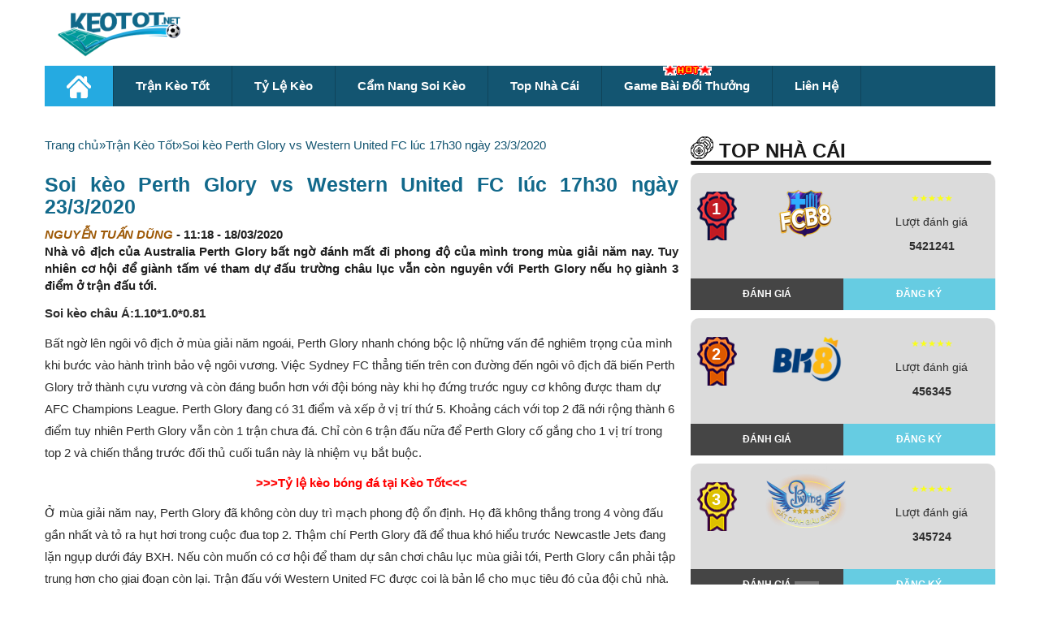

--- FILE ---
content_type: text/html; charset=UTF-8
request_url: https://keotot.vip/tran-keo-tot/soi-keo-perth-glory-vs-western-united-fc-luc-17h30-ngay-23-3-2020/
body_size: 17182
content:
<!DOCTYPE html> <!--[if lt IE 7 ]><html class="ie ie6 ie-lt10 ie-lt9 ie-lt8 ie-lt7 no-js" lang="vi-VN"> <![endif]--> <!--[if IE 7 ]><html class="ie ie7 ie-lt10 ie-lt9 ie-lt8 no-js" lang="vi-VN"> <![endif]--> <!--[if IE 8 ]><html class="ie ie8 ie-lt10 ie-lt9 no-js" lang="vi-VN"> <![endif]--> <!--[if IE 9 ]><html class="ie ie9 ie-lt10 no-js" lang="vi-VN"> <![endif]--> <!--[if gt IE 9]><!--><html class="no-js" lang="vi"><!--<![endif]--><html lang="vi"><head><meta name='dmca-site-verification' content='L0dTS0JzZmRBWlRiOXMyYWhJRjFkUT090' /><meta charset="UTF-8"><meta name="viewport" content="width=device-width, initial-scale=1, shrink-to-fit=no"><link rel='stylesheet' id='boottrap-style-css' href='https://maxcdn.bootstrapcdn.com/bootstrap/3.3.7/css/bootstrap.min.css?ver=1.1.22' type='text/css' media='all'/><link rel='stylesheet' id='font-awsome-css' href='https://cdnjs.cloudflare.com/ajax/libs/font-awesome/5.11.2/css/all.min.css?ver=1.1.12' type='text/css' media='all'/>  <script async src="https://www.googletagmanager.com/gtag/js?id=UA-156055870-1"></script> <script>window.dataLayer = window.dataLayer || [];
        function gtag(){dataLayer.push(arguments);}
        gtag('js', new Date());

        gtag('config', 'UA-156055870-1');</script> <meta name="google-site-verification" content="fE_H_te9eUmSPr69OcHZQMrqwyT5xPGm_Qh8bxTiLA8" /><meta name='robots' content='index, follow, max-image-preview:large, max-snippet:-1, max-video-preview:-1' /><style>img:is([sizes="auto" i], [sizes^="auto," i]) { contain-intrinsic-size: 3000px 1500px }</style><title>Soi kèo Perth Glory vs Western United FC lúc 17h30 ngày 23/3/2020</title><meta name="description" content="Cùng các chuyên gia keotot.co phân tích tỉ lệ ăn kèo, nhận định đưa ra kết quả trực tuyến với trận đấu giữa Perth Glory vs Western United FC lúc 17h30 ngày 23/3/2020 chính xác nhất." /><link rel="canonical" href="https://keotot.co/tran-keo-tot/soi-keo-perth-glory-vs-western-united-fc-luc-17h30-ngay-23-3-2020/" /><meta property="og:locale" content="vi_VN" /><meta property="og:type" content="article" /><meta property="og:title" content="Soi kèo Perth Glory vs Western United FC lúc 17h30 ngày 23/3/2020" /><meta property="og:description" content="Cùng các chuyên gia keotot.co phân tích tỉ lệ ăn kèo, nhận định đưa ra kết quả trực tuyến với trận đấu giữa Perth Glory vs Western United FC lúc 17h30 ngày 23/3/2020 chính xác nhất." /><meta property="og:url" content="https://keotot.co/tran-keo-tot/soi-keo-perth-glory-vs-western-united-fc-luc-17h30-ngay-23-3-2020/" /><meta property="og:site_name" content="Kèo Tốt" /><meta property="article:author" content="https://www.facebook.com/tuandungsoikeo" /><meta property="article:published_time" content="2020-03-18T11:18:30+00:00" /><meta property="article:modified_time" content="2020-03-18T13:34:11+00:00" /><meta property="og:image" content="https://keotot.co/wp-content/uploads/2020/03/soi-keo-perth-glory-vs-western-united-fc-luc-17h30-ngay-23-3-2020.jpg" /><meta property="og:image:width" content="490" /><meta property="og:image:height" content="280" /><meta property="og:image:type" content="image/jpeg" /><meta name="author" content="Nguyễn Tuấn Dũng" /><meta name="twitter:card" content="summary_large_image" /><meta name="twitter:creator" content="@https://twitter.com/TuanDungsoikeo" /><meta name="twitter:label1" content="Được viết bởi" /><meta name="twitter:data1" content="Nguyễn Tuấn Dũng" /><meta name="twitter:label2" content="Ước tính thời gian đọc" /><meta name="twitter:data2" content="6 phút" /><link rel='dns-prefetch' href='//fonts.gstatic.com' /><link rel='dns-prefetch' href='//connect.facebook.net' /><link rel='dns-prefetch' href='//fonts.googleapis.com' /><link rel='dns-prefetch' href='//www.google-analytics.com' /><style id='classic-theme-styles-inline-css' type='text/css'>/*! This file is auto-generated */
.wp-block-button__link{color:#fff;background-color:#32373c;border-radius:9999px;box-shadow:none;text-decoration:none;padding:calc(.667em + 2px) calc(1.333em + 2px);font-size:1.125em}.wp-block-file__button{background:#32373c;color:#fff;text-decoration:none}</style><style id='global-styles-inline-css' type='text/css'>:root{--wp--preset--aspect-ratio--square: 1;--wp--preset--aspect-ratio--4-3: 4/3;--wp--preset--aspect-ratio--3-4: 3/4;--wp--preset--aspect-ratio--3-2: 3/2;--wp--preset--aspect-ratio--2-3: 2/3;--wp--preset--aspect-ratio--16-9: 16/9;--wp--preset--aspect-ratio--9-16: 9/16;--wp--preset--color--black: #000000;--wp--preset--color--cyan-bluish-gray: #abb8c3;--wp--preset--color--white: #ffffff;--wp--preset--color--pale-pink: #f78da7;--wp--preset--color--vivid-red: #cf2e2e;--wp--preset--color--luminous-vivid-orange: #ff6900;--wp--preset--color--luminous-vivid-amber: #fcb900;--wp--preset--color--light-green-cyan: #7bdcb5;--wp--preset--color--vivid-green-cyan: #00d084;--wp--preset--color--pale-cyan-blue: #8ed1fc;--wp--preset--color--vivid-cyan-blue: #0693e3;--wp--preset--color--vivid-purple: #9b51e0;--wp--preset--gradient--vivid-cyan-blue-to-vivid-purple: linear-gradient(135deg,rgba(6,147,227,1) 0%,rgb(155,81,224) 100%);--wp--preset--gradient--light-green-cyan-to-vivid-green-cyan: linear-gradient(135deg,rgb(122,220,180) 0%,rgb(0,208,130) 100%);--wp--preset--gradient--luminous-vivid-amber-to-luminous-vivid-orange: linear-gradient(135deg,rgba(252,185,0,1) 0%,rgba(255,105,0,1) 100%);--wp--preset--gradient--luminous-vivid-orange-to-vivid-red: linear-gradient(135deg,rgba(255,105,0,1) 0%,rgb(207,46,46) 100%);--wp--preset--gradient--very-light-gray-to-cyan-bluish-gray: linear-gradient(135deg,rgb(238,238,238) 0%,rgb(169,184,195) 100%);--wp--preset--gradient--cool-to-warm-spectrum: linear-gradient(135deg,rgb(74,234,220) 0%,rgb(151,120,209) 20%,rgb(207,42,186) 40%,rgb(238,44,130) 60%,rgb(251,105,98) 80%,rgb(254,248,76) 100%);--wp--preset--gradient--blush-light-purple: linear-gradient(135deg,rgb(255,206,236) 0%,rgb(152,150,240) 100%);--wp--preset--gradient--blush-bordeaux: linear-gradient(135deg,rgb(254,205,165) 0%,rgb(254,45,45) 50%,rgb(107,0,62) 100%);--wp--preset--gradient--luminous-dusk: linear-gradient(135deg,rgb(255,203,112) 0%,rgb(199,81,192) 50%,rgb(65,88,208) 100%);--wp--preset--gradient--pale-ocean: linear-gradient(135deg,rgb(255,245,203) 0%,rgb(182,227,212) 50%,rgb(51,167,181) 100%);--wp--preset--gradient--electric-grass: linear-gradient(135deg,rgb(202,248,128) 0%,rgb(113,206,126) 100%);--wp--preset--gradient--midnight: linear-gradient(135deg,rgb(2,3,129) 0%,rgb(40,116,252) 100%);--wp--preset--font-size--small: 13px;--wp--preset--font-size--medium: 20px;--wp--preset--font-size--large: 36px;--wp--preset--font-size--x-large: 42px;--wp--preset--spacing--20: 0.44rem;--wp--preset--spacing--30: 0.67rem;--wp--preset--spacing--40: 1rem;--wp--preset--spacing--50: 1.5rem;--wp--preset--spacing--60: 2.25rem;--wp--preset--spacing--70: 3.38rem;--wp--preset--spacing--80: 5.06rem;--wp--preset--shadow--natural: 6px 6px 9px rgba(0, 0, 0, 0.2);--wp--preset--shadow--deep: 12px 12px 50px rgba(0, 0, 0, 0.4);--wp--preset--shadow--sharp: 6px 6px 0px rgba(0, 0, 0, 0.2);--wp--preset--shadow--outlined: 6px 6px 0px -3px rgba(255, 255, 255, 1), 6px 6px rgba(0, 0, 0, 1);--wp--preset--shadow--crisp: 6px 6px 0px rgba(0, 0, 0, 1);}:where(.is-layout-flex){gap: 0.5em;}:where(.is-layout-grid){gap: 0.5em;}body .is-layout-flex{display: flex;}.is-layout-flex{flex-wrap: wrap;align-items: center;}.is-layout-flex > :is(*, div){margin: 0;}body .is-layout-grid{display: grid;}.is-layout-grid > :is(*, div){margin: 0;}:where(.wp-block-columns.is-layout-flex){gap: 2em;}:where(.wp-block-columns.is-layout-grid){gap: 2em;}:where(.wp-block-post-template.is-layout-flex){gap: 1.25em;}:where(.wp-block-post-template.is-layout-grid){gap: 1.25em;}.has-black-color{color: var(--wp--preset--color--black) !important;}.has-cyan-bluish-gray-color{color: var(--wp--preset--color--cyan-bluish-gray) !important;}.has-white-color{color: var(--wp--preset--color--white) !important;}.has-pale-pink-color{color: var(--wp--preset--color--pale-pink) !important;}.has-vivid-red-color{color: var(--wp--preset--color--vivid-red) !important;}.has-luminous-vivid-orange-color{color: var(--wp--preset--color--luminous-vivid-orange) !important;}.has-luminous-vivid-amber-color{color: var(--wp--preset--color--luminous-vivid-amber) !important;}.has-light-green-cyan-color{color: var(--wp--preset--color--light-green-cyan) !important;}.has-vivid-green-cyan-color{color: var(--wp--preset--color--vivid-green-cyan) !important;}.has-pale-cyan-blue-color{color: var(--wp--preset--color--pale-cyan-blue) !important;}.has-vivid-cyan-blue-color{color: var(--wp--preset--color--vivid-cyan-blue) !important;}.has-vivid-purple-color{color: var(--wp--preset--color--vivid-purple) !important;}.has-black-background-color{background-color: var(--wp--preset--color--black) !important;}.has-cyan-bluish-gray-background-color{background-color: var(--wp--preset--color--cyan-bluish-gray) !important;}.has-white-background-color{background-color: var(--wp--preset--color--white) !important;}.has-pale-pink-background-color{background-color: var(--wp--preset--color--pale-pink) !important;}.has-vivid-red-background-color{background-color: var(--wp--preset--color--vivid-red) !important;}.has-luminous-vivid-orange-background-color{background-color: var(--wp--preset--color--luminous-vivid-orange) !important;}.has-luminous-vivid-amber-background-color{background-color: var(--wp--preset--color--luminous-vivid-amber) !important;}.has-light-green-cyan-background-color{background-color: var(--wp--preset--color--light-green-cyan) !important;}.has-vivid-green-cyan-background-color{background-color: var(--wp--preset--color--vivid-green-cyan) !important;}.has-pale-cyan-blue-background-color{background-color: var(--wp--preset--color--pale-cyan-blue) !important;}.has-vivid-cyan-blue-background-color{background-color: var(--wp--preset--color--vivid-cyan-blue) !important;}.has-vivid-purple-background-color{background-color: var(--wp--preset--color--vivid-purple) !important;}.has-black-border-color{border-color: var(--wp--preset--color--black) !important;}.has-cyan-bluish-gray-border-color{border-color: var(--wp--preset--color--cyan-bluish-gray) !important;}.has-white-border-color{border-color: var(--wp--preset--color--white) !important;}.has-pale-pink-border-color{border-color: var(--wp--preset--color--pale-pink) !important;}.has-vivid-red-border-color{border-color: var(--wp--preset--color--vivid-red) !important;}.has-luminous-vivid-orange-border-color{border-color: var(--wp--preset--color--luminous-vivid-orange) !important;}.has-luminous-vivid-amber-border-color{border-color: var(--wp--preset--color--luminous-vivid-amber) !important;}.has-light-green-cyan-border-color{border-color: var(--wp--preset--color--light-green-cyan) !important;}.has-vivid-green-cyan-border-color{border-color: var(--wp--preset--color--vivid-green-cyan) !important;}.has-pale-cyan-blue-border-color{border-color: var(--wp--preset--color--pale-cyan-blue) !important;}.has-vivid-cyan-blue-border-color{border-color: var(--wp--preset--color--vivid-cyan-blue) !important;}.has-vivid-purple-border-color{border-color: var(--wp--preset--color--vivid-purple) !important;}.has-vivid-cyan-blue-to-vivid-purple-gradient-background{background: var(--wp--preset--gradient--vivid-cyan-blue-to-vivid-purple) !important;}.has-light-green-cyan-to-vivid-green-cyan-gradient-background{background: var(--wp--preset--gradient--light-green-cyan-to-vivid-green-cyan) !important;}.has-luminous-vivid-amber-to-luminous-vivid-orange-gradient-background{background: var(--wp--preset--gradient--luminous-vivid-amber-to-luminous-vivid-orange) !important;}.has-luminous-vivid-orange-to-vivid-red-gradient-background{background: var(--wp--preset--gradient--luminous-vivid-orange-to-vivid-red) !important;}.has-very-light-gray-to-cyan-bluish-gray-gradient-background{background: var(--wp--preset--gradient--very-light-gray-to-cyan-bluish-gray) !important;}.has-cool-to-warm-spectrum-gradient-background{background: var(--wp--preset--gradient--cool-to-warm-spectrum) !important;}.has-blush-light-purple-gradient-background{background: var(--wp--preset--gradient--blush-light-purple) !important;}.has-blush-bordeaux-gradient-background{background: var(--wp--preset--gradient--blush-bordeaux) !important;}.has-luminous-dusk-gradient-background{background: var(--wp--preset--gradient--luminous-dusk) !important;}.has-pale-ocean-gradient-background{background: var(--wp--preset--gradient--pale-ocean) !important;}.has-electric-grass-gradient-background{background: var(--wp--preset--gradient--electric-grass) !important;}.has-midnight-gradient-background{background: var(--wp--preset--gradient--midnight) !important;}.has-small-font-size{font-size: var(--wp--preset--font-size--small) !important;}.has-medium-font-size{font-size: var(--wp--preset--font-size--medium) !important;}.has-large-font-size{font-size: var(--wp--preset--font-size--large) !important;}.has-x-large-font-size{font-size: var(--wp--preset--font-size--x-large) !important;}
:where(.wp-block-post-template.is-layout-flex){gap: 1.25em;}:where(.wp-block-post-template.is-layout-grid){gap: 1.25em;}
:where(.wp-block-columns.is-layout-flex){gap: 2em;}:where(.wp-block-columns.is-layout-grid){gap: 2em;}
:root :where(.wp-block-pullquote){font-size: 1.5em;line-height: 1.6;}</style><link rel='stylesheet' id='ez-toc-css' href='https://keotot.vip/wp-content/plugins/easy-table-of-contents/assets/css/screen.min.css' type='text/css' media='all' /><style id='ez-toc-inline-css' type='text/css'>div#ez-toc-container .ez-toc-title {font-size: 120%;}div#ez-toc-container .ez-toc-title {font-weight: 500;}div#ez-toc-container ul li {font-size: 95%;}div#ez-toc-container ul li {font-weight: 500;}div#ez-toc-container nav ul ul li {font-size: 90%;}
.ez-toc-container-direction {direction: ltr;}.ez-toc-counter ul{counter-reset: item ;}.ez-toc-counter nav ul li a::before {content: counters(item, '.', decimal) '. ';display: inline-block;counter-increment: item;flex-grow: 0;flex-shrink: 0;margin-right: .2em; float: left; }.ez-toc-widget-direction {direction: ltr;}.ez-toc-widget-container ul{counter-reset: item ;}.ez-toc-widget-container nav ul li a::before {content: counters(item, '.', decimal) '. ';display: inline-block;counter-increment: item;flex-grow: 0;flex-shrink: 0;margin-right: .2em; float: left; }</style><link rel='stylesheet' id='main-style-css' href='https://keotot.vip/wp-content/cache/autoptimize/css/autoptimize_single_8bd7f35c84345de9656b55d48ad230ed.css' type='text/css' media='all' /><link rel='stylesheet' id='wp-pagenavi-css' href='https://keotot.vip/wp-content/cache/autoptimize/css/autoptimize_single_73d29ecb3ae4eb2b78712fab3a46d32d.css' type='text/css' media='all' /><style id='rocket-lazyload-inline-css' type='text/css'>.rll-youtube-player{position:relative;padding-bottom:56.23%;height:0;overflow:hidden;max-width:100%;}.rll-youtube-player:focus-within{outline: 2px solid currentColor;outline-offset: 5px;}.rll-youtube-player iframe{position:absolute;top:0;left:0;width:100%;height:100%;z-index:100;background:0 0}.rll-youtube-player img{bottom:0;display:block;left:0;margin:auto;max-width:100%;width:100%;position:absolute;right:0;top:0;border:none;height:auto;-webkit-transition:.4s all;-moz-transition:.4s all;transition:.4s all}.rll-youtube-player img:hover{-webkit-filter:brightness(75%)}.rll-youtube-player .play{height:100%;width:100%;left:0;top:0;position:absolute;background:url(https://keotot.vip/wp-content/plugins/wp-rocket/assets/img/youtube.png) no-repeat center;background-color: transparent !important;cursor:pointer;border:none;}</style> <script type="text/javascript" src="https://keotot.vip/wp-includes/js/jquery/jquery.min.js" id="jquery-core-js"></script> <link rel="icon" href="https://keotot.vip/wp-content/uploads/2020/01/favicon-keotot.jpg" sizes="32x32" /><link rel="icon" href="https://keotot.vip/wp-content/uploads/2020/01/favicon-keotot.jpg" sizes="192x192" /><link rel="apple-touch-icon" href="https://keotot.vip/wp-content/uploads/2020/01/favicon-keotot.jpg" /><meta name="msapplication-TileImage" content="https://keotot.vip/wp-content/uploads/2020/01/favicon-keotot.jpg" /> <noscript><style id="rocket-lazyload-nojs-css">.rll-youtube-player, [data-lazy-src]{display:none !important;}</style></noscript> <script type="application/ld+json">{
                "@context": "http://schema.org",
                "@type": "NewsArticle",
                "mainEntityOfPage":{
                    "@type":"WebPage",
                    "@id":"https://keotot.vip/tran-keo-tot/soi-keo-perth-glory-vs-western-united-fc-luc-17h30-ngay-23-3-2020/"
                },
                "headline": "Soi kèo Perth Glory vs Western United FC lúc 17h30 ngày 23/3/2020",
                "description": "Cùng các chuyên gia keotot.vip phân tích tỉ lệ ăn kèo, nhận định đưa ra kết quả trực tuyến với trận đấu giữa Perth Glory vs Western United FC lúc 17h30 ngày 23/3/2020 chính xác nhất.",
                "image": {
                    "@type": "ImageObject",
                    "url": "https://keotot.vip/wp-content/uploads/2020/03/soi-keo-perth-glory-vs-western-united-fc-luc-17h30-ngay-23-3-2020.jpg",
                    "width" : 768,
                    "height" : 560
                },
                "datePublished": "2020-03-18T11:18:30+07:00",
                "dateModified": "2020-03-18T13:34:11+07:00",
                "articleSection" : "Trận Kèo Tốt",
                "author": {
                    "@type": "Person",
                    "url": "https://keotot.vip/author/tuandungsoikeo/",
                    "image": "",
                    "name": "Nguyễn Tuấn Dũng"
                },
                "publisher": {
                    "@type": "Organization",
                    "name": "Kèo Tốt",
                    "logo": {
                        "@type": "ImageObject",
                        "url": "https://secure.gravatar.com/avatar/b80bb7740288fda1f201890375a60c8f?s=96&#038;d=mm&#038;r=g",
                        "width": 231,
                        "height": 81
                    }
                }
            }</script> </head><body class="post-template-default single single-post postid-9327 single-format-standard"><div class="header"><div class="container"><div class="row"><div class="col-lg-3 col-xs-12 logo"><div style="display: flex; justify-content: space-between; align-items: center;"> <a href="/" data-wpel-link="internal"> <img width="389" height="150" src="https://keotot.vip/wp-content/themes/vk_new/assets/images/keotot.net.png" /> </a><div class="menumobile"><div class="button_menu"><div id="menu1" class=""></div><div id="menu2" class=""></div><div id="menu3" class=""></div></div></div></div></div><ul id="menu-menu-2" class="list_menu"><li id="menu-item-22647" class="menu-item menu-item-type-custom menu-item-object-custom menu-item-home menu-item-22647"><a href="https://keotot.vip/" data-wpel-link="internal">Trang chủ</a></li><li id="menu-item-1591" class="menu-item menu-item-type-taxonomy menu-item-object-category current-post-ancestor current-menu-parent current-post-parent menu-item-1591"><a href="https://keotot.vip/tran-keo-tot/" data-wpel-link="internal">Trận Kèo Tốt</a></li><li id="menu-item-1592" class="menu-item menu-item-type-taxonomy menu-item-object-category menu-item-1592"><a href="https://keotot.vip/giai-keo-tot/" data-wpel-link="internal">Giải Kèo Tốt</a></li><li id="menu-item-1700" class="menu-item menu-item-type-post_type menu-item-object-page menu-item-1700"><a href="https://keotot.vip/ty-le-keo/" data-wpel-link="internal">Tỷ Lệ Kèo</a></li><li id="menu-item-1593" class="menu-item menu-item-type-taxonomy menu-item-object-category menu-item-1593"><a href="https://keotot.vip/cam-nang-soi-keo/" data-wpel-link="internal">Cẩm Nang Soi Kèo</a></li></ul><div class="banner-container col-md-9 d-none d-lg-block desktopdisplay" style="padding-right: 0px;"><div class="row"><div class="col-12 p-0 my-2"><div class="banner-container"></div></div></div></div><div class="col-lg-12 col-xs-12 menu_top"><div class="row"><div class="menudiv"><div class="menu"><ul id="menu-main-menu" class=""><li id="menu-item-44" class="menu-item menu-item-type-custom menu-item-object-custom menu-item-home menu-item-44"><a href="https://keotot.vip/" data-wpel-link="internal"><img width="30" height="28" src="https://keotot.vip/wp-content/uploads/2020/01/home-icon-silhouette.png" /></a></li><li id="menu-item-4559" class="menu-item menu-item-type-taxonomy menu-item-object-category current-post-ancestor current-menu-parent current-post-parent menu-item-4559"><a href="https://keotot.vip/tran-keo-tot/" data-wpel-link="internal">Trận Kèo Tốt</a></li><li id="menu-item-54" class="menu-item menu-item-type-post_type menu-item-object-page menu-item-54"><a href="https://keotot.vip/ty-le-keo/" data-wpel-link="internal">Tỷ Lệ Kèo</a></li><li id="menu-item-42" class="menu-item menu-item-type-taxonomy menu-item-object-category menu-item-42"><a href="https://keotot.vip/cam-nang-soi-keo/" data-wpel-link="internal">Cẩm nang soi kèo</a></li><li id="menu-item-7233" class="menu-item menu-item-type-taxonomy menu-item-object-category menu-item-7233"><a href="https://keotot.vip/top-nha-cai-uy-tin-2020/" data-wpel-link="internal">Top Nhà Cái</a></li><li id="menu-item-9533" class="hotmenu menu-item menu-item-type-taxonomy menu-item-object-category menu-item-9533"><a href="https://keotot.vip/game-bai-doi-thuong/" data-wpel-link="internal">Game bài đổi thưởng</a></li><li id="menu-item-26773" class="menu-item menu-item-type-post_type menu-item-object-page menu-item-26773"><a href="https://keotot.vip/lien-he/" data-wpel-link="internal">Liên Hệ</a></li></ul></div></div></div></div></div></div><div class="orther_menu_mobile mobile"><div class="container"><div class="row"><div class="menu_mobile_2"><ul><li><a href="/tran-keo-tot/" data-wpel-link="internal">Trận kèo tốt |</a></li><li><a href="/ty-le-keo/" data-wpel-link="internal">Tỷ lệ kèo |</a></li><li><a href="/top-nha-cai-uy-tin-2020/" data-wpel-link="internal">Top nhà cái |</a></li><li><a href="/cam-nang-soi-keo/" data-wpel-link="internal">Cẩm nang soi kèo</a></li></ul></div></div></div></div></div><div class="ads_button_menu desktopdisplay"></div><div class="ads_button_menu mobile"></div><div class="list_banner_mobile mobile"><div class="container"><div class="row"><div class="banner-ads"></div></div></div></div><div class="list_banner_desktop desktopdisplay" style="float: left;width: 100%;margin-bottom: 10px;"><div class="banner_io"><div class="container"><div class="row"><div class="banner-ads"></div></div></div></div></div><div class="main_content"><div class="container"><div class="row"><div class="col-lg-8 cols_left no-padding-left"><div class="breadcrumb-container theme1"><ol><li><a title="Trang chủ" href="#"><span>Trang chủ</span></a><span class="separator">»</span></li><li><a title="Trận Kèo Tốt" href="https://keotot.vip/tran-keo-tot/" data-wpel-link="internal"><span>Trận Kèo Tốt</span></a><span class="separator">»</span></li><li><a title="Soi kèo Perth Glory vs Western United FC lúc 17h30 ngày 23/3/2020" href="https://keotot.vip/tran-keo-tot/soi-keo-perth-glory-vs-western-united-fc-luc-17h30-ngay-23-3-2020/" data-wpel-link="internal"><span>Soi kèo Perth Glory vs Western United FC lúc 17h30 ngày 23/3/2020</span></a><span class="separator">»</span></li></ol></div> <script type="application/ld+json">{
            "@context": "http://schema.org",
            "@type": "BreadcrumbList",
            "itemListElement": [
                 {
                            "@type": "ListItem",
                            "position": 2,
                            "item": {
                                "@id": "https://keotot.vip",
                                "name": "Trang chủ"
                            }
                        }
                        ,                 {
                            "@type": "ListItem",
                            "position": 3,
                            "item": {
                                "@id": "https://keotot.vip/tran-keo-tot/",
                                "name": "Trận Kèo Tốt"
                            }
                        }
                        ,                 {
                            "@type": "ListItem",
                            "position": 4,
                            "item": {
                                "@id": "https://keotot.vip/tran-keo-tot/soi-keo-perth-glory-vs-western-united-fc-luc-17h30-ngay-23-3-2020/",
                                "name": "Soi kèo Perth Glory vs Western United FC lúc 17h30 ngày 23/3/2020"
                            }
                        }
                                                    ]
        }</script> <style type="text/css">.breadcrumb-container {
            font-size: 13px;
        }

        .breadcrumb-container ul {
            margin: 0;
            padding: 0;
        }

        .breadcrumb-container li {
            box-sizing: unset;
            display: inline-block;
            margin: 0;
            padding: 0;
        }

        .breadcrumb-container li a {
            box-sizing: unset;
            padding: 0 10px;
        }

        .breadcrumb-container {
            font-size: 15px !important;
            padding: 0px;
            margin: 0px;
                    }

        .breadcrumb-container li a {
            color: #135571 !important;
            font-size: 15px !important;
            line-height: 15px !important;
                    }

        .breadcrumb-container li .separator {
            color: #135571 !important;
            font-size: 15px !important;
                    }

        .breadcrumb-container li:last-child .separator {
            display: none;
        }</style><style type="text/css">.breadcrumb-container.theme1 li {
            margin: 0;
            padding: 0;
        }
        .breadcrumb-container.theme1 a {
            background: ;
            display: inline-block;
            margin: 0 5px;
            padding: 5px 10px;
            text-decoration: none;
        }</style><style type="text/css">.breadcrumb-container{}
.breadcrumb-container ul{}
.breadcrumb-container li{}
.breadcrumb-container a{}
.breadcrumb-container .separator{}</style> <script></script> <div class="detail_content"><div class="detai_header"><h1>Soi kèo Perth Glory vs Western United FC lúc 17h30 ngày 23/3/2020</h1><div class="author"> <b class="author_name">Nguyễn Tuấn Dũng</b> - <span>11:18 - 18/03/2020</span></div><div class="short_content"><p> Nhà vô địch của Australia Perth Glory bất ngờ đánh mất đi phong độ của mình trong mùa giải năm nay. Tuy nhiên cơ hội để giành tấm vé tham dự đấu trường châu lục vẫn còn nguyên với Perth Glory nếu họ giành 3 điểm ở trận đấu tới.</p></div><div class="ft-match"></div></div><div class="content_details"><p><strong>Soi kèo châu Á:1.10*1.0*0.81</strong></p><p>Bất ngờ lên ngôi vô địch ở mùa giải năm ngoái, Perth Glory nhanh chóng bộc lộ những vấn đề nghiêm trọng của mình khi bước vào hành trình bảo vệ ngôi vương. Việc Sydney FC thẳng tiến trên con đường đến ngôi vô địch đã biến Perth Glory trở thành cựu vương và còn đáng buồn hơn với đội bóng này khi họ đứng trước nguy cơ không được tham dự AFC Champions League. Perth Glory đang có 31 điểm và xếp ở vị trí thứ 5. Khoảng cách với top 2 đã nới rộng thành 6 điểm tuy nhiên Perth Glory vẫn còn 1 trận chưa đá. Chỉ còn 6 trận đấu nữa để Perth Glory cố gắng cho 1 vị trí trong top 2 và chiến thắng trước đối thủ cuối tuần này là nhiệm vụ bắt buộc.</p><p style="text-align: center;"><span style="color: #ff0000;"><strong><a style="color: #ff0000;" href="https://keotot.vip/ty-le-keo/" data-wpel-link="internal">&gt;&gt;&gt;Tỷ lệ kèo bóng đá tại Kèo Tốt&lt;&lt;&lt;</a></strong></span></p><p>Ở mùa giải năm nay, Perth Glory đã không còn duy trì mạch phong độ ổn định. Họ đã không thắng trong 4 vòng đấu gần nhất và tỏ ra hụt hơi trong cuộc đua top 2. Thậm chí Perth Glory đã để thua khó hiểu trước Newcastle Jets đang lặn ngụp dưới đáy BXH. Nếu còn muốn có cơ hội để tham dự sân chơi châu lục mùa giải tới, Perth Glory cần phải tập trung hơn cho giai đoạn còn lại. Trận đấu với Western United FC được coi là bản lề cho mục tiêu đó của đội chủ nhà.</p><div id="attachment_9358" style="width: 1290px" class="wp-caption aligncenter"><img fetchpriority="high" decoding="async" aria-describedby="caption-attachment-9358" class="wp-image-9358 size-full" title="Perth Glory chính thức trở thành cựu vương" src="https://keotot.vip/wp-content/uploads/2020/03/soi-keo-perth-glory-vs-western-united-fc-luc-17h45-ngay-21-3-2020-1.jpg" alt="soi-keo-perth-glory-vs-western-united-fc-luc-17h30-ngay-23-3-2020-1" width="1280" height="720" srcset="https://keotot.vip/wp-content/uploads/2020/03/soi-keo-perth-glory-vs-western-united-fc-luc-17h45-ngay-21-3-2020-1.jpg 1280w, https://keotot.vip/wp-content/uploads/2020/03/soi-keo-perth-glory-vs-western-united-fc-luc-17h45-ngay-21-3-2020-1-300x169.jpg 300w, https://keotot.vip/wp-content/uploads/2020/03/soi-keo-perth-glory-vs-western-united-fc-luc-17h45-ngay-21-3-2020-1-1024x576.jpg 1024w, https://keotot.vip/wp-content/uploads/2020/03/soi-keo-perth-glory-vs-western-united-fc-luc-17h45-ngay-21-3-2020-1-768x432.jpg 768w, https://keotot.vip/wp-content/uploads/2020/03/soi-keo-perth-glory-vs-western-united-fc-luc-17h45-ngay-21-3-2020-1-588x331.jpg 588w, https://keotot.vip/wp-content/uploads/2020/03/soi-keo-perth-glory-vs-western-united-fc-luc-17h45-ngay-21-3-2020-1-220x124.jpg 220w, https://keotot.vip/wp-content/uploads/2020/03/soi-keo-perth-glory-vs-western-united-fc-luc-17h45-ngay-21-3-2020-1-233x131.jpg 233w, https://keotot.vip/wp-content/uploads/2020/03/soi-keo-perth-glory-vs-western-united-fc-luc-17h45-ngay-21-3-2020-1-354x199.jpg 354w, https://keotot.vip/wp-content/uploads/2020/03/soi-keo-perth-glory-vs-western-united-fc-luc-17h45-ngay-21-3-2020-1-255x143.jpg 255w, https://keotot.vip/wp-content/uploads/2020/03/soi-keo-perth-glory-vs-western-united-fc-luc-17h45-ngay-21-3-2020-1-500x281.jpg 500w" sizes="(max-width: 1280px) 100vw, 1280px" /><p id="caption-attachment-9358" class="wp-caption-text">Perth Glory chính thức trở thành cựu vương</p></div><p>Western United FC là một tân binh của giải vô địch quốc gia Australia mùa giải năm nay. Tuy nhiên đội bóng này nhanh chóng hòa nhập với giải đấu cao nhất đất nước chuột túi và khẳng định sức mạnh của mình. Sau 20 vòng đấu, họ có được vị trí thứ 6 cùng 27 điểm. Đó cũng là thành tích ấn tượng so với một đội bóng mới chơi bóng 1 năm tại giải đấu này. Nhưng khoảng cách giữa họ và các đội xếp sau là không lớn nên một cú sảy chân trong những trận đấu tiếp theo cũng đủ khiến Western United FC mất đi vị trí thứ 6. Vì vậy quyết tâm có điểm trước nhà vô địch Perth Glory là điều mà Western United FC tập trung.</p><p>Hai chiến thắng liên tiếp gần đây nâng tổng số trận thắng mùa này của Western United FC lên con số 8. Việc xốc lại tinh thần sau những thất bại là điều mà các cầu thủ Western United FC đang làm rất tốt. Một thứ hạng cao khi mùa giải kết thúc sẽ tạo tiền đề cho những thành công tiếp theo của đội bóng trong nhiều năm về sau. Sự tự tin là có với Western United FC khi họ đã cầm hòa chính đối thủ Perth Glory ngay trong trận đấu ở lượt đi. Tuy nhiên cuộc đối đầu tới sẽ khó khăn và nhiều thử thách với đoàn quân HLV Mark Rudan.</p><p>Đây mới chỉ là lần thứ 2 cả Perth Glory và Western United FC chạm trán nhau. Lần gặp nhau gần nhất cả hai đội đã bất phân thắng bại và lịch sử đối đầu vẫn cân bằng. Western United FC không phải là một đối thủ dễ chơi nhưng Perth Glory vẫn có khả năng giành chiến thắng cao hơn. Chuyên gia <span data-sheets-value="{&quot;1&quot;:2,&quot;2&quot;:&quot;keotot.net&quot;}" data-sheets-userformat="{&quot;2&quot;:268418,&quot;4&quot;:[null,2,16777215],&quot;10&quot;:2,&quot;14&quot;:[null,2,0],&quot;15&quot;:&quot;Arial&quot;,&quot;21&quot;:1}" data-sheets-hyperlink="https://keotot.vip"><a class="in-cell-link" href="https://keotot.vip/" target="_blank" rel="noopener noreferrer" data-wpel-link="internal"><span style="color: #ff0000;"><strong>keotot.net</strong></span></a></span> khuyên người chơi chọn cửa Western United FC.</p><p><strong>Soi kèo tài/xỉu: 0.83*2.5/3.0*1.06</strong></p><p style="text-align: center;"><span style="color: #ff0000;"><strong><a style="color: #ff0000;" href="https://keotot.vip/premier-league/" data-wpel-link="internal">&gt;&gt;&gt;Nhận định kèo ngoại hạng anh tại Kèo Tốt&lt;&lt;&lt;</a></strong></span></p><p>Các chân sút của đội chủ nhà Perth Glory vẫn duy trì được phong độ ghi bàn của mình. Nhưng vấn đề lớn của Perth Glory đến từ sự mất tập trung của hàng thủ. Theo thống kê, Perth Glory đã nhận 6 bàn thua trong 4 trận gần nhất của mình. Sẽ là điều kiện để Western United FC ghi được bàn vào lưới của đội chủ nhà. Thành tích ghi bàn của Western United FC cũng không thua kém Perth Glory khi họ đã có 34 lần sút tung lưới đối phương trong mùa giải này. Dự đoán trận đấu sẽ nổ tài.</p><div id="attachment_9357" style="width: 1290px" class="wp-caption aligncenter"><img decoding="async" aria-describedby="caption-attachment-9357" class="wp-image-9357 size-full" title="Soi kèo Perth Glory vs Western United FC" src="https://keotot.vip/wp-content/uploads/2020/03/soi-keo-perth-glory-vs-western-united-fc-luc-17h45-ngay-21-3-2020-2.jpg" alt="soi-keo-perth-glory-vs-western-united-fc-luc-17h30-ngay-23-3-2020-2" width="1280" height="720" srcset="https://keotot.vip/wp-content/uploads/2020/03/soi-keo-perth-glory-vs-western-united-fc-luc-17h45-ngay-21-3-2020-2.jpg 1280w, https://keotot.vip/wp-content/uploads/2020/03/soi-keo-perth-glory-vs-western-united-fc-luc-17h45-ngay-21-3-2020-2-300x169.jpg 300w, https://keotot.vip/wp-content/uploads/2020/03/soi-keo-perth-glory-vs-western-united-fc-luc-17h45-ngay-21-3-2020-2-1024x576.jpg 1024w, https://keotot.vip/wp-content/uploads/2020/03/soi-keo-perth-glory-vs-western-united-fc-luc-17h45-ngay-21-3-2020-2-768x432.jpg 768w, https://keotot.vip/wp-content/uploads/2020/03/soi-keo-perth-glory-vs-western-united-fc-luc-17h45-ngay-21-3-2020-2-588x331.jpg 588w, https://keotot.vip/wp-content/uploads/2020/03/soi-keo-perth-glory-vs-western-united-fc-luc-17h45-ngay-21-3-2020-2-220x124.jpg 220w, https://keotot.vip/wp-content/uploads/2020/03/soi-keo-perth-glory-vs-western-united-fc-luc-17h45-ngay-21-3-2020-2-233x131.jpg 233w, https://keotot.vip/wp-content/uploads/2020/03/soi-keo-perth-glory-vs-western-united-fc-luc-17h45-ngay-21-3-2020-2-354x199.jpg 354w, https://keotot.vip/wp-content/uploads/2020/03/soi-keo-perth-glory-vs-western-united-fc-luc-17h45-ngay-21-3-2020-2-255x143.jpg 255w, https://keotot.vip/wp-content/uploads/2020/03/soi-keo-perth-glory-vs-western-united-fc-luc-17h45-ngay-21-3-2020-2-500x281.jpg 500w" sizes="(max-width: 1280px) 100vw, 1280px" /><p id="caption-attachment-9357" class="wp-caption-text">Soi kèo Perth Glory vs Western United FC</p></div><p><strong>Soi kèo hiệp 1: 1.20*0.5*0.71</strong></p><p>Perth Glory chắc chắn sẽ rút ra những sai lầm ở trận đấu lượt đi và sẽ khắc phục để không đánh rơi điểm ngay trên sân nhà. Họ sẽ cẩn trọng và chú ý hơn trong phòng thủ và tận dụng những đòn tấn công biên đầy tốc độ của mình. Nhưng nên nhớ lối chơi phòng ngự phản công đã giúp cho Western United FC ghi được 7 bàn ở hiệp 1 trong 2 trận đấu gần nhất.Hiệp 1 sẽ có lợi thế cho Western United FC.</p><p><strong>Dự đoán : Perth Glory 3-1 Western United FC ( Chọn Perth Glory và chọn tài)</strong></p><div class="button_jbo"></div><p class="author_by">Nguyễn Tuấn Dũng</p><div class="container_author_avar"><div class="autho_avar col-lg-4 pull-right"> <img alt='' src='https://secure.gravatar.com/avatar/de8963ef7966559644e73456f917e664?s=96&#038;d=mm&#038;r=g' srcset='https://secure.gravatar.com/avatar/de8963ef7966559644e73456f917e664?s=192&#038;d=mm&#038;r=g 2x' class='avatar avatar-96 photo' height='96' width='96' loading='lazy' decoding='async'/></div><div class="info_author col-lg-8 pull-left"><p style="margin: 0px;"><b>Bút danh:</b> <b style="color: green;"><a href="https://keotot.vip/author/tuandungsoikeo/" data-wpel-link="internal">Nguyễn Tuấn Dũng</a></b></p><p style="margin: 0px;"><b>Tham gia keotot.vip:</b> 12/07/2006</p><p style="margin: 0px;"><b>Bút tính:</b> Nguyễn Tuấn Dũng sinh năm 1987 hiện tôi đang sinh sống và làm việc tại Hà Nội. Tôi rất thích chơi thể thao được biệt là có niềm đam mê với trái bóng tròn hiện đang là chuyên gia nhận đinh  kèo tại trang keotot.vip.</p></div></div></div><div class="relative_news"><h2 class="heading_cat_home title_tin_lienquan"> <span> TIN LIÊN QUAN </span></h2><div class="list_news_relative"><div class="col-lg-4 math_items "> <a href="/" data-wpel-link="internal"> <a href="https://keotot.vip/tran-keo-tot/soi-keo-bong-da-hom-nay-145-ngay-7-6-2025-bac-macedonia-vs-bi-cong-hoa-sec-vs-montenegro/"> <img width="154" height="101" src="https://keotot.vip/wp-content/uploads/2025/06/soi-ke-bong-da.png" class="attachment-161x101 size-161x101 wp-post-image" alt="" decoding="async" loading="lazy" srcset="https://keotot.vip/wp-content/uploads/2025/06/soi-ke-bong-da.png 512w, https://keotot.vip/wp-content/uploads/2025/06/soi-ke-bong-da-300x196.png 300w, https://keotot.vip/wp-content/uploads/2025/06/soi-ke-bong-da-506x331.png 506w, https://keotot.vip/wp-content/uploads/2025/06/soi-ke-bong-da-211x138.png 211w, https://keotot.vip/wp-content/uploads/2025/06/soi-ke-bong-da-200x131.png 200w, https://keotot.vip/wp-content/uploads/2025/06/soi-ke-bong-da-304x199.png 304w, https://keotot.vip/wp-content/uploads/2025/06/soi-ke-bong-da-255x167.png 255w, https://keotot.vip/wp-content/uploads/2025/06/soi-ke-bong-da-500x327.png 500w" sizes="auto, (max-width: 154px) 100vw, 154px" /> </a> <a href="https://keotot.vip/tran-keo-tot/soi-keo-bong-da-hom-nay-145-ngay-7-6-2025-bac-macedonia-vs-bi-cong-hoa-sec-vs-montenegro/" data-wpel-link="internal">Soi Kèo Bóng Đá Hôm Nay 1:45 Ngày 7/6/2025: Bắc Macedonia Vs Bỉ, Cộng hòa Séc Vs Montenegro</a> </a></div><div class="col-lg-4 math_items "> <a href="/" data-wpel-link="internal"> <a href="https://keotot.vip/tran-keo-tot/soi-keo-grazer-ak-vs-rb-salzburg-01h30-ngay-03-8-vdqg-ao/"> <img width="155" height="101" src="https://keotot.vip/wp-content/uploads/2024/07/soi-keo-grazer-vs-salzburg.jpg" class="attachment-161x101 size-161x101 wp-post-image" alt="soi-keo-grazer-vs-salzburg" decoding="async" loading="lazy" srcset="https://keotot.vip/wp-content/uploads/2024/07/soi-keo-grazer-vs-salzburg.jpg 800w, https://keotot.vip/wp-content/uploads/2024/07/soi-keo-grazer-vs-salzburg-300x195.jpg 300w, https://keotot.vip/wp-content/uploads/2024/07/soi-keo-grazer-vs-salzburg-768x499.jpg 768w, https://keotot.vip/wp-content/uploads/2024/07/soi-keo-grazer-vs-salzburg-509x331.jpg 509w, https://keotot.vip/wp-content/uploads/2024/07/soi-keo-grazer-vs-salzburg-212x138.jpg 212w, https://keotot.vip/wp-content/uploads/2024/07/soi-keo-grazer-vs-salzburg-202x131.jpg 202w, https://keotot.vip/wp-content/uploads/2024/07/soi-keo-grazer-vs-salzburg-306x199.jpg 306w, https://keotot.vip/wp-content/uploads/2024/07/soi-keo-grazer-vs-salzburg-255x166.jpg 255w, https://keotot.vip/wp-content/uploads/2024/07/soi-keo-grazer-vs-salzburg-500x325.jpg 500w" sizes="auto, (max-width: 155px) 100vw, 155px" /> </a> <a href="https://keotot.vip/tran-keo-tot/soi-keo-grazer-ak-vs-rb-salzburg-01h30-ngay-03-8-vdqg-ao/" data-wpel-link="internal">Kèo nhà cái, soi kèo Grazer AK vs RB Salzburg, 01h30 ngày 03/8, VĐQG Áo</a> </a></div><div class="col-lg-4 math_items "> <a href="/" data-wpel-link="internal"> <a href="https://keotot.vip/tran-keo-tot/soi-keo-fc-koln-vs-hamburg-01h30-ngay-03-8-hang-nhi-duc/"> <img width="124" height="101" src="https://keotot.vip/wp-content/uploads/2024/07/soi-keo-koln-vs-hamburg.jpg" class="attachment-161x101 size-161x101 wp-post-image" alt="soi-keo-koln-vs-hamburg" decoding="async" loading="lazy" srcset="https://keotot.vip/wp-content/uploads/2024/07/soi-keo-koln-vs-hamburg.jpg 800w, https://keotot.vip/wp-content/uploads/2024/07/soi-keo-koln-vs-hamburg-300x244.jpg 300w, https://keotot.vip/wp-content/uploads/2024/07/soi-keo-koln-vs-hamburg-768x625.jpg 768w, https://keotot.vip/wp-content/uploads/2024/07/soi-keo-koln-vs-hamburg-407x331.jpg 407w, https://keotot.vip/wp-content/uploads/2024/07/soi-keo-koln-vs-hamburg-170x138.jpg 170w, https://keotot.vip/wp-content/uploads/2024/07/soi-keo-koln-vs-hamburg-161x131.jpg 161w, https://keotot.vip/wp-content/uploads/2024/07/soi-keo-koln-vs-hamburg-245x199.jpg 245w, https://keotot.vip/wp-content/uploads/2024/07/soi-keo-koln-vs-hamburg-255x208.jpg 255w, https://keotot.vip/wp-content/uploads/2024/07/soi-keo-koln-vs-hamburg-246x200.jpg 246w, https://keotot.vip/wp-content/uploads/2024/07/soi-keo-koln-vs-hamburg-500x407.jpg 500w" sizes="auto, (max-width: 124px) 100vw, 124px" /> </a> <a href="https://keotot.vip/tran-keo-tot/soi-keo-fc-koln-vs-hamburg-01h30-ngay-03-8-hang-nhi-duc/" data-wpel-link="internal">Kèo nhà cái, soi kèo FC Koln vs Hamburg, 01h30 ngày 03/8, Hạng Nhì Đức</a> </a></div></div></div></div></div><div class="col-lg-4 col-xs-12 no-padding-right news_right_sidebar sidebar_nc"><h2 class="heading_cat_home title_nc_1" style="margin-top: 0px !important;"> <span>TOP NHÀ CÁI</span></h2><div class="box_nc box_nc_cat nc_sidebar"><div class="list_nhacai_items_nhacai list_nhacai_items_nhacai_cat"><div class="stt_nhacai top1 col-lg-2 col-xs-2"> <span>1</span></div><div class="col-lg-5 col-xs-5 logo_nc"> <a class="newWindow" href="https://keotot.vip/top-nha-cai-uy-tin-2020/nha-cai-fcb8/" data-wpel-link="internal"><img src="https://keotot.vip/wp-content/vthumb.php?src=https://keotot.vip/wp-content/uploads/2021/03/logo-fcb8.png&size=600x400&zoom=1&q=90"/></a></div><div class="col-lg-5 col-xs-5 text_rate"><p> <img width="225" height="39" src="https://keotot.vip/wp-content/themes/vk_new/assets/images/rateting.png"/></p><p>Lượt đánh giá</p><p class="rate_number"><b>5421241</b></p></div><div class="link_to col-lg-12 col-xs-12 "> <a data-href="" href="https://keotot.vip/top-nha-cai-uy-tin-2020/nha-cai-fcb8/" class="btn btn_rate col-lg-6 col-xs-6 newWindow" data-wpel-link="internal">Đánh
 giá</a> <a href="" target="_blank" rel=" nofollow" class="btn btn_reg col-lg-6 col-xs-6" data-wpel-link="internal">Đăng
 ký</a></div></div><div class="list_nhacai_items_nhacai list_nhacai_items_nhacai_cat"><div class="stt_nhacai top2 col-lg-2 col-xs-2"> <span>2</span></div><div class="col-lg-5 col-xs-5 logo_nc"> <a class="newWindow" href="https://keotot.vip/top-nha-cai-uy-tin-2020/bk8vn/" data-wpel-link="internal"><img src="https://keotot.vip/wp-content/vthumb.php?src=https://keotot.vip/wp-content/uploads/2020/10/logo-nha-cai-bk8.png&size=600x400&zoom=1&q=90"/></a></div><div class="col-lg-5 col-xs-5 text_rate"><p> <img width="225" height="39" src="https://keotot.vip/wp-content/themes/vk_new/assets/images/rateting.png"/></p><p>Lượt đánh giá</p><p class="rate_number"><b>456345</b></p></div><div class="link_to col-lg-12 col-xs-12 "> <a data-href="" href="https://keotot.vip/top-nha-cai-uy-tin-2020/bk8vn/" class="btn btn_rate col-lg-6 col-xs-6 newWindow" data-wpel-link="internal">Đánh
 giá</a> <a href="" target="_blank" rel=" nofollow" class="btn btn_reg col-lg-6 col-xs-6" data-wpel-link="internal">Đăng
 ký</a></div></div><div class="list_nhacai_items_nhacai list_nhacai_items_nhacai_cat"><div class="stt_nhacai top3 col-lg-2 col-xs-2"> <span>3</span></div><div class="col-lg-5 col-xs-5 logo_nc"> <a class="newWindow" href="https://keotot.vip/top-nha-cai-uy-tin-2020/bwing/" data-wpel-link="internal"><img src="https://keotot.vip/wp-content/vthumb.php?src=https://keotot.vip/wp-content/uploads/2020/10/bwing-1.png&size=600x400&zoom=1&q=90"/></a></div><div class="col-lg-5 col-xs-5 text_rate"><p> <img width="225" height="39" src="https://keotot.vip/wp-content/themes/vk_new/assets/images/rateting.png"/></p><p>Lượt đánh giá</p><p class="rate_number"><b>345724</b></p></div><div class="link_to col-lg-12 col-xs-12 "> <a data-href="" href="https://keotot.vip/top-nha-cai-uy-tin-2020/bwing/" class="btn btn_rate col-lg-6 col-xs-6 newWindow" data-wpel-link="internal">Đánh
 giá</a> <a href="" target="_blank" rel=" nofollow" class="btn btn_reg col-lg-6 col-xs-6" data-wpel-link="internal">Đăng
 ký</a></div></div><div class="list_nhacai_items_nhacai list_nhacai_items_nhacai_cat"><div class="stt_nhacai topn col-lg-2 col-xs-2"> <span>4</span></div><div class="col-lg-5 col-xs-5 logo_nc"> <a class="newWindow" href="https://keotot.vip/top-nha-cai-uy-tin-2020/nha-cai-jbo/" data-wpel-link="internal"><img src="https://keotot.vip/wp-content/vthumb.php?src=https://keotot.vip/wp-content/uploads/2020/03/nha-cai-jbo.png&size=600x400&zoom=1&q=90"/></a></div><div class="col-lg-5 col-xs-5 text_rate"><p> <img width="225" height="39" src="https://keotot.vip/wp-content/themes/vk_new/assets/images/rateting.png"/></p><p>Lượt đánh giá</p><p class="rate_number"><b>896789</b></p></div><div class="link_to col-lg-12 col-xs-12 "> <a data-href="" href="https://keotot.vip/top-nha-cai-uy-tin-2020/nha-cai-jbo/" class="btn btn_rate col-lg-6 col-xs-6 newWindow" data-wpel-link="internal">Đánh
 giá</a> <a href="" target="_blank" rel=" nofollow" class="btn btn_reg col-lg-6 col-xs-6" data-wpel-link="internal">Đăng
 ký</a></div></div><div class="list_nhacai_items_nhacai list_nhacai_items_nhacai_cat"><div class="stt_nhacai topn col-lg-2 col-xs-2"> <span>5</span></div><div class="col-lg-5 col-xs-5 logo_nc"> <a class="newWindow" href="https://keotot.vip/top-nha-cai-uy-tin-2020/nha-cai-fun88/" data-wpel-link="internal"><img src="https://keotot.vip/wp-content/vthumb.php?src=https://keotot.vip/wp-content/uploads/2020/03/logo-nha-cai-fun88.png&size=600x400&zoom=1&q=90"/></a></div><div class="col-lg-5 col-xs-5 text_rate"><p> <img width="225" height="39" src="https://keotot.vip/wp-content/themes/vk_new/assets/images/rateting.png"/></p><p>Lượt đánh giá</p><p class="rate_number"><b>695210</b></p></div><div class="link_to col-lg-12 col-xs-12 "> <a data-href="" href="https://keotot.vip/top-nha-cai-uy-tin-2020/nha-cai-fun88/" class="btn btn_rate col-lg-6 col-xs-6 newWindow" data-wpel-link="internal">Đánh
 giá</a> <a href="" target="_blank" rel=" nofollow" class="btn btn_reg col-lg-6 col-xs-6" data-wpel-link="internal">Đăng
 ký</a></div></div></div></div><div class="col-lg-4 col-xs-12 no-padding-right news_right_sidebar"><h2 class="heading_cat_home title_tin_tuc_cat"> <span>TIN TỨC</span></h2><div class="hot_news_right"><div class="content_news_right"><div class="col-sm-12 no-padding"><div class="news lst_row col-sm-12 no-padding-left no-padding-right "><div class="col-lg-4 no-padding-left"> <a class="newWindow" href="https://keotot.vip/tin-tuc/nhan-dinh-wolves-vs-man-city-23h30-16-8-cuu-vuong-ra-quan-vuot-qua-khung-hoang/" data-wpel-link="internal"> <img class="img img-fluid lazy" src="https://keotot.vip/wp-content/vthumb.php?src=https://keotot.vip/wp-content/uploads/2025/08/nhan-dinh-wolves-vs-man-city.png&size=400x230&zoom=1&q=90" alt="Nhận Định Wolves vs Man City (23h30, 16/8): Cựu Vương Ra Quân, Vượt Qua Khủng Hoảng?"> </a></div><div class="col-lg-8 no-padding"><h3><a class="newWindow" href="https://keotot.vip/tin-tuc/nhan-dinh-wolves-vs-man-city-23h30-16-8-cuu-vuong-ra-quan-vuot-qua-khung-hoang/" data-wpel-link="internal">Nhận Định Wolves vs Man City (23h30, 16/8): Cựu Vương Ra Quân, Vượt Qua Khủng Hoảng?</a></h3></div></div></div><div class="col-sm-12 no-padding"><div class="news lst_row col-sm-12 no-padding-left no-padding-right "><div class="col-lg-4 no-padding-left"> <a class="newWindow" href="https://keotot.vip/tin-tuc/nhan-dinh-mu-vs-arsenal-22h30-17-8-dai-chien-khai-man-cho-doi-bua-tiec-ban-thang/" data-wpel-link="internal"> <img class="img img-fluid lazy" src="https://keotot.vip/wp-content/vthumb.php?src=https://keotot.vip/wp-content/uploads/2025/08/nhan-dinh-mu-vs-arsenal.png&size=400x230&zoom=1&q=90" alt="Nhận Định MU vs Arsenal (22h30, 17/8): Đại Chiến Khai Màn, Chờ Đợi Bữa Tiệc Bàn Thắng"> </a></div><div class="col-lg-8 no-padding"><h3><a class="newWindow" href="https://keotot.vip/tin-tuc/nhan-dinh-mu-vs-arsenal-22h30-17-8-dai-chien-khai-man-cho-doi-bua-tiec-ban-thang/" data-wpel-link="internal">Nhận Định MU vs Arsenal (22h30, 17/8): Đại Chiến Khai Màn, Chờ Đợi Bữa Tiệc Bàn Thắng</a></h3></div></div></div><div class="col-sm-12 no-padding"><div class="news lst_row col-sm-12 no-padding-left no-padding-right "><div class="col-lg-4 no-padding-left"> <a class="newWindow" href="https://keotot.vip/tin-tuc/nhan-dinh-liverpool-vs-bournemouth-16-8-nha-vua-mo-man-mua-giai-cho-mua-ban-thang-tai-anfield/" data-wpel-link="internal"> <img class="img img-fluid lazy" src="https://keotot.vip/wp-content/vthumb.php?src=https://keotot.vip/wp-content/uploads/2025/08/nhan-dinh-liverpool-vs-bournemout.png&size=400x230&zoom=1&q=90" alt="Nhận Định Liverpool vs Bournemouth (16/8): Nhà Vua Mở Màn Mùa Giải, Chờ Mưa Bàn Thắng Tại Anfield"> </a></div><div class="col-lg-8 no-padding"><h3><a class="newWindow" href="https://keotot.vip/tin-tuc/nhan-dinh-liverpool-vs-bournemouth-16-8-nha-vua-mo-man-mua-giai-cho-mua-ban-thang-tai-anfield/" data-wpel-link="internal">Nhận Định Liverpool vs Bournemouth (16/8): Nhà Vua Mở Màn Mùa Giải, Chờ Mưa Bàn Thắng Tại Anfield</a></h3></div></div></div><div class="col-sm-12 no-padding"><div class="news lst_row col-sm-12 no-padding-left no-padding-right "><div class="col-lg-4 no-padding-left"> <a class="newWindow" href="https://keotot.vip/tin-tuc/nhan-dinh-psg-vs-tottenham-14-8-lan-dau-doi-dau-thu-thach-cuc-lon-cho-spurs/" data-wpel-link="internal"> <img class="img img-fluid lazy" src="https://keotot.vip/wp-content/vthumb.php?src=https://keotot.vip/wp-content/uploads/2025/08/nhan-dinh-psg-vs-tottenham.png&size=400x230&zoom=1&q=90" alt="Nhận Định PSG vs Tottenham (14/8): Lần Đầu Đối Đầu &#038; Thử Thách Cực Lớn Cho Spurs"> </a></div><div class="col-lg-8 no-padding"><h3><a class="newWindow" href="https://keotot.vip/tin-tuc/nhan-dinh-psg-vs-tottenham-14-8-lan-dau-doi-dau-thu-thach-cuc-lon-cho-spurs/" data-wpel-link="internal">Nhận Định PSG vs Tottenham (14/8): Lần Đầu Đối Đầu &#038; Thử Thách Cực Lớn Cho Spurs</a></h3></div></div></div><div class="col-sm-12 no-padding"><div class="news lst_row col-sm-12 no-padding-left no-padding-right "><div class="col-lg-4 no-padding-left"> <a class="newWindow" href="https://keotot.vip/tin-tuc/phan-tich-tan-binh-arsenal-viktor-gyokeres-loi-giai-cho-bai-toan-dut-diem/" data-wpel-link="internal"> <img class="img img-fluid lazy" src="https://keotot.vip/wp-content/vthumb.php?src=https://keotot.vip/wp-content/uploads/2025/08/phan-tich-tan-binh-arsenal-viktor-gyokeres.jpg&size=400x230&zoom=1&q=90" alt="Phân Tích Tân Binh Arsenal &#8211; Viktor Gyökeres: Lời Giải Cho Bài Toán Dứt Điểm?"> </a></div><div class="col-lg-8 no-padding"><h3><a class="newWindow" href="https://keotot.vip/tin-tuc/phan-tich-tan-binh-arsenal-viktor-gyokeres-loi-giai-cho-bai-toan-dut-diem/" data-wpel-link="internal">Phân Tích Tân Binh Arsenal &#8211; Viktor Gyökeres: Lời Giải Cho Bài Toán Dứt Điểm?</a></h3></div></div></div><div class="col-sm-12 no-padding"><div class="news lst_row col-sm-12 no-padding-left no-padding-right "><div class="col-lg-4 no-padding-left"> <a class="newWindow" href="https://keotot.vip/tin-tuc/epl-manager-spotlight-soi-tu-hung-hlv-se-dinh-doat-ngoi-vuong-premier-league-2025-26/" data-wpel-link="internal"> <img class="img img-fluid lazy" src="https://keotot.vip/wp-content/vthumb.php?src=https://keotot.vip/wp-content/uploads/2025/08/epl-manager-spotlight.jpg&size=400x230&zoom=1&q=90" alt="EPL Manager Spotlight: Soi Tứ Hùng HLV Sẽ Định Đoạt Ngôi Vương Premier League 2025/26"> </a></div><div class="col-lg-8 no-padding"><h3><a class="newWindow" href="https://keotot.vip/tin-tuc/epl-manager-spotlight-soi-tu-hung-hlv-se-dinh-doat-ngoi-vuong-premier-league-2025-26/" data-wpel-link="internal">EPL Manager Spotlight: Soi Tứ Hùng HLV Sẽ Định Đoạt Ngôi Vương Premier League 2025/26</a></h3></div></div></div><div class="col-sm-12 no-padding"><div class="news lst_row col-sm-12 no-padding-left no-padding-right "><div class="col-lg-4 no-padding-left"> <a class="newWindow" href="https://keotot.vip/tin-tuc/phan-tich-chuyen-sau-fiba-asia-cup-2025-cap-nhat-phong-do-co-hoi-cua-6-doi-tuyen-hang-dau/" data-wpel-link="internal"> <img class="img img-fluid lazy" src="https://keotot.vip/wp-content/vthumb.php?src=https://keotot.vip/wp-content/uploads/2025/08/phan-tich-chuyen-sau-fiba-asia-cup-2025.jpg&size=400x230&zoom=1&q=90" alt="Phân Tích Chuyên Sâu FIBA Asia Cup 2025: Cập Nhật Phong Độ &#038; Cơ Hội Của 6 Đội Tuyển Hàng Đầu"> </a></div><div class="col-lg-8 no-padding"><h3><a class="newWindow" href="https://keotot.vip/tin-tuc/phan-tich-chuyen-sau-fiba-asia-cup-2025-cap-nhat-phong-do-co-hoi-cua-6-doi-tuyen-hang-dau/" data-wpel-link="internal">Phân Tích Chuyên Sâu FIBA Asia Cup 2025: Cập Nhật Phong Độ &#038; Cơ Hội Của 6 Đội Tuyển Hàng Đầu</a></h3></div></div></div><div class="col-sm-12 no-padding"><div class="news lst_row col-sm-12 no-padding-left no-padding-right "><div class="col-lg-4 no-padding-left"> <a class="newWindow" href="https://keotot.vip/tin-tuc/nhan-dinh-leeds-vs-villarreal-21h00-2-8-tan-binh-thang-hoa-tau-ngam-vang-gap-kho/" data-wpel-link="internal"> <img class="img img-fluid lazy" src="https://keotot.vip/wp-content/vthumb.php?src=https://keotot.vip/wp-content/uploads/2025/08/nhan-dinh-leeds-vs-villarreal.png&size=400x230&zoom=1&q=90" alt="Nhận Định Leeds vs Villarreal (21h00, 2/8): Tân Binh Thăng Hoa, &#8220;Tàu Ngầm Vàng&#8221; Gặp Khó"> </a></div><div class="col-lg-8 no-padding"><h3><a class="newWindow" href="https://keotot.vip/tin-tuc/nhan-dinh-leeds-vs-villarreal-21h00-2-8-tan-binh-thang-hoa-tau-ngam-vang-gap-kho/" data-wpel-link="internal">Nhận Định Leeds vs Villarreal (21h00, 2/8): Tân Binh Thăng Hoa, &#8220;Tàu Ngầm Vàng&#8221; Gặp Khó</a></h3></div></div></div><div class="col-sm-12 no-padding"><div class="news lst_row col-sm-12 no-padding-left no-padding-right "><div class="col-lg-4 no-padding-left"> <a class="newWindow" href="https://keotot.vip/tin-tuc/nhan-dinh-nashville-vs-aston-villa-07h00-3-8-thu-thach-lon-cho-thay-tro-unai-emery/" data-wpel-link="internal"> <img class="img img-fluid lazy" src="https://keotot.vip/wp-content/vthumb.php?src=https://keotot.vip/wp-content/uploads/2025/08/Nhan-Dinh-Nashville-vs-Aston-Villa-07h00-3-8-Thu-Thach-Lon.png&size=400x230&zoom=1&q=90" alt="Nhận Định Nashville vs Aston Villa (07h00, 3/8): Thử Thách Lớn Cho Thầy Trò Unai Emery"> </a></div><div class="col-lg-8 no-padding"><h3><a class="newWindow" href="https://keotot.vip/tin-tuc/nhan-dinh-nashville-vs-aston-villa-07h00-3-8-thu-thach-lon-cho-thay-tro-unai-emery/" data-wpel-link="internal">Nhận Định Nashville vs Aston Villa (07h00, 3/8): Thử Thách Lớn Cho Thầy Trò Unai Emery</a></h3></div></div></div><div class="col-sm-12 no-padding"><div class="news lst_row col-sm-12 no-padding-left no-padding-right "><div class="col-lg-4 no-padding-left"> <a class="newWindow" href="https://keotot.vip/tin-tuc/nhan-dinh-sarpsborg-vs-brann-23h00-2-8-diem-tua-san-nha-giup-vuot-kho/" data-wpel-link="internal"> <img class="img img-fluid lazy" src="https://keotot.vip/wp-content/vthumb.php?src=https://keotot.vip/wp-content/uploads/2025/08/nhan-dinh-sarpsborg-vs-brann.png&size=400x230&zoom=1&q=90" alt="Nhận định Sarpsborg vs Brann (23h00, 2/8): Điểm Tựa Sân Nhà Giúp Vượt Khó?"> </a></div><div class="col-lg-8 no-padding"><h3><a class="newWindow" href="https://keotot.vip/tin-tuc/nhan-dinh-sarpsborg-vs-brann-23h00-2-8-diem-tua-san-nha-giup-vuot-kho/" data-wpel-link="internal">Nhận định Sarpsborg vs Brann (23h00, 2/8): Điểm Tựa Sân Nhà Giúp Vượt Khó?</a></h3></div></div></div></div></div></div><div class="col-lg-4 col-xs-12 col-md-12 no-padding-right nc_sidebar_home"><h2 class="heading_cat_home title_nc_1" style="margin-top: 10px !important;"> <span>GIẢI KÈO HOT</span></h2><div class="tournaments"><div class="font-weight-bold" style="background-color: #191919;padding: 5px;"> <a class="newWindow" rel="nofollow" href="https://keotot.vip/soi-keo-euro/" style="color: #fff;" data-wpel-link="internal"><div class="row" style=" display: flex; align-items: center;"><div class="col-2 col-md-3 col-xs-3"> <img width="57" height="50" src="https://keotot.vip/wp-content/themes/vk_new/assets/images/soi-keo-euro2020.png" class="img img-fluid" style="width: 30px;"></div><div class="col-10 col-md-9 col-xs-9 tour-name">Soi kèo Euro</div></div> </a></div><div class="league font-weight-bold" style="background-color: #191919;padding: 5px;"> <a class="newWindow" rel="nofollow" href="https://keotot.vip/premier-league/" style="color: #fff;" data-wpel-link="internal"><div class="row" style=" display: flex; align-items: center;"><div class="col-2 col-md-3 col-xs-3"> <img width="50" height="50" src="https://keotot.vip/wp-content/themes/vk_new/assets/images/anh.png" class="img img-fluid" style="width: 30px;"></div><div class="col-10 col-md-9 col-xs-9 tour-name"> Premier League</div></div> </a></div><div class="laliga font-weight-bold " style="background-color: #191919;padding: 5px;"> <a class="newWindow" rel="nofollow" href="https://keotot.vip/la-liga/" style="color: #fff;" data-wpel-link="internal"><div class="row" style=" display: flex; align-items: center;"><div class="col-2 col-md-3 col-xs-3"> <img width="50" height="50" src="https://keotot.vip/wp-content/themes/vk_new/assets/images/laliga.png" class="img img-fluid" style="width: 30px;"></div><div class="col-10 col-md-9 col-xs-9 tour-name"> Laliga</div></div> </a></div><div class="seri-a font-weight-bold" style="background-color: #191919;padding: 5px;"> <a class="newWindow" rel="nofollow" href="https://keotot.vip/serie-a/" style="color: #fff;" data-wpel-link="internal"><div class="row" style=" display: flex; align-items: center;"><div class="col-2 col-md-3 col-xs-3"> <img width="50" height="50" src="https://keotot.vip/wp-content/themes/vk_new/assets/images/seriea.png" class="img img-fluid" style="width: 30px;"></div><div class="col-10 col-md-9 col-xs-9 tour-name"> Serie A</div></div> </a></div><div class="bundes font-weight-bold" style="background-color: #191919;padding: 5px;"> <a class="newWindow" rel="nofollow" href="https://keotot.vip/bundesliga/" style="color: #fff;" data-wpel-link="internal"><div class="row" style=" display: flex; align-items: center;"><div class="col-2 col-md-3 col-xs-3"> <img width="57" height="50" src="https://keotot.vip/wp-content/themes/vk_new/assets/images/duc.png" class="img img-fluid" style="width: 30px;"></div><div class="col-10 col-md-9 col-xs-9  tour-name">Bundesliga</div></div> </a></div><div class="ligue font-weight-bold" style="background-color: #191919;padding: 5px;"> <a class="newWindow" rel="nofollow" href="https://keotot.vip/ligue-1/" style="color: #fff;" data-wpel-link="internal"><div class="row" style=" display: flex; align-items: center;"><div class="col-2 col-md-3 col-xs-3"> <img width="44" height="50" src="https://keotot.vip/wp-content/themes/vk_new/assets/images/phap.png" class="img img-fluid" style="width: 30px;"></div><div class="col-10 col-md-9 col-xs-9 tour-name">Ligue 1</div></div> </a></div><div class="uefa font-weight-bold" style="background-color: #191919;padding: 5px;"> <a class="newWindow" rel="nofollow" href="https://keotot.vip/champions-league/" style="color: #fff;" data-wpel-link="internal"><div class="row" style=" display: flex; align-items: center;"><div class="col-2 col-md-3 col-xs-3"> <img width="52" height="50" src="https://keotot.vip/wp-content/themes/vk_new/assets/images/1067px-UEFA_Champions_League_logo.png" class="img img-fluid" style="width: 30px;"></div><div class="col-10 col-md-9 col-xs-9 tour-name"> UEFA Champions League</div></div> </a></div><div class="dtqg font-weight-bold" style="background-color: #191919;padding: 5px;"> <a class="newWindow" rel="nofollow" href="https://keotot.vip/doi-tuyen-quoc-gia/" style="color: #fff;" data-wpel-link="internal"><div class="row" style=" display: flex; align-items: center;"><div class="col-2 col-md-3 col-xs-3"> <img width="50" height="50" src="https://keotot.vip/wp-content/themes/vk_new/assets/images/dtqg.png" class="img img-fluid" style="width: 30px;"></div><div class="col-10 col-md-9 col-xs-9 tour-name">Đội tuyển quốc gia</div></div> </a></div></div></div></div></div></div><footer class="footer"><div class="container"><div class="row d-flex align-items-center py-5 wrapper-content-footer"><div class="col-xs-12 col-lg-4 mb-4 mb-lg-0 "><div id="text-2" class="widget box_footer widget_text"><div class="textwidget"><p><a href="/" data-wpel-link="internal"><img width="389" height="150" decoding="async" class="lazy" src="https://keotot.vip/wp-content/themes/vk_new/assets/images/keotot.net.png" /></a></p><p>Liên hệ quảng cáo qua TELEGRAM: <strong><a style="color: red; font-size: 17px;" href="https://telegram.me/ads365s" target="_blank" rel="external noopener noreferrer nofollow" data-wpel-link="external">@ads365s</a></strong></p><p>Đối tác: Bongdainfo &#8211; Dữ liệu <strong><a href="https://ogres-crypt.com/" target="_blank" rel="noopener" data-wpel-link="internal">bongdalu vip</a></strong> trực tuyến.</p></div></div></div><div class="col-xs-12 col-lg-4 mb-4 mb-lg-0 "><div id="text-3" class="widget box_footer widget_text"><div class="textwidget"><p style="text-align: center;">Kèo Tốt chuyên trang soi kèo và dự đoán kèo nhà cái các trận đấu bóng đá cập nhật và uy tín nhất hiện nay</p><p style="text-align: center;">Copyright © 2019 eNet s.r.o, 19600 &#8211; Prague 21 &#8211; Prague, Czech Republic</p><div class="sosial" style="text-align: center;"><a class="facebook external" href="https://www.facebook.com/keototnet/" target="_blank" rel="noopener nofollow external noreferrer" data-wpel-link="external">LIKE ON FACEBOOK</a></div><div class="sosial" style="text-align: center;"><a class="twitter external" href="https://twitter.com/keototnet" target="_blank" rel="noopener nofollow external noreferrer" data-wpel-link="external">FOLLOW ON TWITTER</a></div></div></div></div><div class="col-xs-12 col-lg-4 mb-4 mb-lg-0 "><div id="text-4" class="widget box_footer widget_text"><div class="textwidget"><p style="text-align: center;"><a class="dmca-badge" title="DMCA.com Protection Status" href="https://www.dmca.com/Protection/Status.aspx?ID=ce1978ef-37a2-40a2-929f-b7cdd2502759&amp;refurl=https://keotot.vip/" rel="external noopener noreferrer nofollow" data-wpel-link="external" target="_blank"><img decoding="async" src="https://images.dmca.com/Badges/_dmca_premi_badge_2.png?ID=ce1978ef-37a2-40a2-929f-b7cdd2502759" alt="DMCA.com Protection Status" /></a><script src="https://images.dmca.com/Badges/DMCABadgeHelper.min.js"></script></p></div></div></div></div></div></footer><div class="bot_footer"><div class="container"><div class="row"><div class="col-lg-12 col-xs-12 mainmenu"><div class="menudiv"><div class="menu_foot"><ul id="menu-menu-footer" class="menu_footer_ul"><li id="menu-item-9156" class="hotmenu menu-item menu-item-type-taxonomy menu-item-object-category menu-item-9156"><a rel="nofollow" href="https://keotot.vip/game-bai-doi-thuong/" data-wpel-link="internal"><h4>Game Bài Đổi Thưởng</h4></a></li><li id="menu-item-93" class="menu-item menu-item-type-post_type menu-item-object-page menu-item-93"><a rel="nofollow" href="https://keotot.vip/ve-chung-toi/" data-wpel-link="internal"><h4>Về Chúng Tôi</h4></a></li><li id="menu-item-58" class="menu-item menu-item-type-post_type menu-item-object-page menu-item-privacy-policy menu-item-58"><a rel="nofollow privacy-policy" href="https://keotot.vip/chinh-sach-bao-mat/" data-wpel-link="internal"><h4>Chính Sách Bảo Mật</h4></a></li><li id="menu-item-92" class="menu-item menu-item-type-post_type menu-item-object-page menu-item-92"><a rel="nofollow" href="https://keotot.vip/dieu-khoan/" data-wpel-link="internal"><h4>Điều Khoản</h4></a></li><li id="menu-item-94" class="menu-item menu-item-type-post_type menu-item-object-page menu-item-94"><a rel="nofollow" href="https://keotot.vip/lien-he/" data-wpel-link="internal"><h4>Liên Hệ</h4></a></li></ul></div></div></div></div></div></div><div class="floatingads desktopdisplay float_left  fixed-bottom pb-2 desktopdisplay"> <a id="close_ads_left" class="close-ads ">x</a></div><div class="floatingads desktopdisplay float_right fixed-bottom pb-2"> <a id="close_ads_right" class="close-ads" >x</a></div><div class=" desktopdisplay d-sm-block" style="position: fixed;top:140px;left:1px;z-index: 99999;"><div class="wp_bannerize_container wp_bannerize_layout_vertical"><div class="wp_bannerize_banner_box wp_bannerize_category_float_left_top" style="" data-title="Floating left 1" data-mime_type="image-gif" data-banner_id="17032" id="wpbanner-17032"></div></div></div><div class=" desktopdisplay d-sm-block" style="position: fixed;top:140px;right:1px;z-index: 99999;"><div class="wp_bannerize_container wp_bannerize_layout_vertical"><div class="wp_bannerize_banner_box wp_bannerize_category_float_left_top" style="" data-title="Floating left 1" data-mime_type="image-gif" data-banner_id="17032" id="wpbanner-17032"></div></div></div><div class="banner desktopdisplay cashfishdessktop float-bottom col-xs-12 banner-full hidden-xs"><div class="container noPadding banner-ads" style="text-align: center;"> <span id="close_ads_cat_d" class="close-ads ">x</span></div></div><div class="position-fixed  adsballon mobile catfishmobile"><div class="show-ads-banner banner-ads"> <a id="close_ads_cat" class="close-ads ">x</a></div></div> <script src="https://ajax.googleapis.com/ajax/libs/jquery/3.4.1/jquery.min.js"></script> <script type="deferjs" src='https://cdnjs.cloudflare.com/ajax/libs/twitter-bootstrap/4.3.1/js/bootstrap.min.js'></script> <script type="text/javascript">(function ($) {
            var $cache1 = $('.header');
            //store the initial position of the element
            var vTop = $cache1.offset().top - parseFloat($cache1.css('margin-top').replace(/auto/, 0));
            $(window).scroll(function (event) {
                // what the y position of the scroll is
                var y = $(this).scrollTop();
                // whether that's below the form
                if (y > vTop) {
                    // if so, ad the fixed class
                    $cache1.addClass('stuck');
                } else {
                    // otherwise remove it
                    $cache1.removeClass('stuck');
                }
            });

            $(".button_menu").click(function () {
                $(".list_menu").slideToggle("slow");
            });
            $("#close_ads_cat").click(function () {
                $('.catfishmobile').hide('slow');
            });
            $("#close_ads_left").click(function () {
                $('.float_left').hide();
            });
            $("#close_ads_right").click(function () {
                $('.float_right').hide();
            });
            $("#close_ads_cat_d").click(function () {
                $('.cashfishdessktop').hide();
            });
            $("#close_ads_details").click(function () {
                $('.banner_detail').hide();
            });
            $("#close_ads_list_keo").click(function () {
                $('.banner_list_keo1').hide();
            });
            $("#close_ads_list_keo1").click(function () {
                $('.banner_list_keo_2').hide();
            });
            $("#close_ads_list_keo").click(function () {
                $('.banner_list_keo1').hide();
            });
            $("#close_ads_list_keo1").click(function () {
                $('.banner_list_keo2').hide();
            });
        })(jQuery);</script> <script type="text/javascript" id="rocket-browser-checker-js-after">"use strict";var _createClass=function(){function defineProperties(target,props){for(var i=0;i<props.length;i++){var descriptor=props[i];descriptor.enumerable=descriptor.enumerable||!1,descriptor.configurable=!0,"value"in descriptor&&(descriptor.writable=!0),Object.defineProperty(target,descriptor.key,descriptor)}}return function(Constructor,protoProps,staticProps){return protoProps&&defineProperties(Constructor.prototype,protoProps),staticProps&&defineProperties(Constructor,staticProps),Constructor}}();function _classCallCheck(instance,Constructor){if(!(instance instanceof Constructor))throw new TypeError("Cannot call a class as a function")}var RocketBrowserCompatibilityChecker=function(){function RocketBrowserCompatibilityChecker(options){_classCallCheck(this,RocketBrowserCompatibilityChecker),this.passiveSupported=!1,this._checkPassiveOption(this),this.options=!!this.passiveSupported&&options}return _createClass(RocketBrowserCompatibilityChecker,[{key:"_checkPassiveOption",value:function(self){try{var options={get passive(){return!(self.passiveSupported=!0)}};window.addEventListener("test",null,options),window.removeEventListener("test",null,options)}catch(err){self.passiveSupported=!1}}},{key:"initRequestIdleCallback",value:function(){!1 in window&&(window.requestIdleCallback=function(cb){var start=Date.now();return setTimeout(function(){cb({didTimeout:!1,timeRemaining:function(){return Math.max(0,50-(Date.now()-start))}})},1)}),!1 in window&&(window.cancelIdleCallback=function(id){return clearTimeout(id)})}},{key:"isDataSaverModeOn",value:function(){return"connection"in navigator&&!0===navigator.connection.saveData}},{key:"supportsLinkPrefetch",value:function(){var elem=document.createElement("link");return elem.relList&&elem.relList.supports&&elem.relList.supports("prefetch")&&window.IntersectionObserver&&"isIntersecting"in IntersectionObserverEntry.prototype}},{key:"isSlowConnection",value:function(){return"connection"in navigator&&"effectiveType"in navigator.connection&&("2g"===navigator.connection.effectiveType||"slow-2g"===navigator.connection.effectiveType)}}]),RocketBrowserCompatibilityChecker}();</script> <script type="text/javascript" id="rocket-preload-links-js-extra">var RocketPreloadLinksConfig = {"excludeUris":"\/(?:.+\/)?feed(?:\/(?:.+\/?)?)?$|\/(?:.+\/)?embed\/|\/(index\\.php\/)?(.*)wp\\-json(\/.*|$)|\/refer\/|\/go\/|\/recommend\/|\/recommends\/","usesTrailingSlash":"1","imageExt":"jpg|jpeg|gif|png|tiff|bmp|webp|avif|pdf|doc|docx|xls|xlsx|php","fileExt":"jpg|jpeg|gif|png|tiff|bmp|webp|avif|pdf|doc|docx|xls|xlsx|php|html|htm","siteUrl":"https:\/\/keotot.vip","onHoverDelay":"100","rateThrottle":"3"};</script> <script type="text/javascript" id="rocket-preload-links-js-after">(function() {
"use strict";var r="function"==typeof Symbol&&"symbol"==typeof Symbol.iterator?function(e){return typeof e}:function(e){return e&&"function"==typeof Symbol&&e.constructor===Symbol&&e!==Symbol.prototype?"symbol":typeof e},e=function(){function i(e,t){for(var n=0;n<t.length;n++){var i=t[n];i.enumerable=i.enumerable||!1,i.configurable=!0,"value"in i&&(i.writable=!0),Object.defineProperty(e,i.key,i)}}return function(e,t,n){return t&&i(e.prototype,t),n&&i(e,n),e}}();function i(e,t){if(!(e instanceof t))throw new TypeError("Cannot call a class as a function")}var t=function(){function n(e,t){i(this,n),this.browser=e,this.config=t,this.options=this.browser.options,this.prefetched=new Set,this.eventTime=null,this.threshold=1111,this.numOnHover=0}return e(n,[{key:"init",value:function(){!this.browser.supportsLinkPrefetch()||this.browser.isDataSaverModeOn()||this.browser.isSlowConnection()||(this.regex={excludeUris:RegExp(this.config.excludeUris,"i"),images:RegExp(".("+this.config.imageExt+")$","i"),fileExt:RegExp(".("+this.config.fileExt+")$","i")},this._initListeners(this))}},{key:"_initListeners",value:function(e){-1<this.config.onHoverDelay&&document.addEventListener("mouseover",e.listener.bind(e),e.listenerOptions),document.addEventListener("mousedown",e.listener.bind(e),e.listenerOptions),document.addEventListener("touchstart",e.listener.bind(e),e.listenerOptions)}},{key:"listener",value:function(e){var t=e.target.closest("a"),n=this._prepareUrl(t);if(null!==n)switch(e.type){case"mousedown":case"touchstart":this._addPrefetchLink(n);break;case"mouseover":this._earlyPrefetch(t,n,"mouseout")}}},{key:"_earlyPrefetch",value:function(t,e,n){var i=this,r=setTimeout(function(){if(r=null,0===i.numOnHover)setTimeout(function(){return i.numOnHover=0},1e3);else if(i.numOnHover>i.config.rateThrottle)return;i.numOnHover++,i._addPrefetchLink(e)},this.config.onHoverDelay);t.addEventListener(n,function e(){t.removeEventListener(n,e,{passive:!0}),null!==r&&(clearTimeout(r),r=null)},{passive:!0})}},{key:"_addPrefetchLink",value:function(i){return this.prefetched.add(i.href),new Promise(function(e,t){var n=document.createElement("link");n.rel="prefetch",n.href=i.href,n.onload=e,n.onerror=t,document.head.appendChild(n)}).catch(function(){})}},{key:"_prepareUrl",value:function(e){if(null===e||"object"!==(void 0===e?"undefined":r(e))||!1 in e||-1===["http:","https:"].indexOf(e.protocol))return null;var t=e.href.substring(0,this.config.siteUrl.length),n=this._getPathname(e.href,t),i={original:e.href,protocol:e.protocol,origin:t,pathname:n,href:t+n};return this._isLinkOk(i)?i:null}},{key:"_getPathname",value:function(e,t){var n=t?e.substring(this.config.siteUrl.length):e;return n.startsWith("/")||(n="/"+n),this._shouldAddTrailingSlash(n)?n+"/":n}},{key:"_shouldAddTrailingSlash",value:function(e){return this.config.usesTrailingSlash&&!e.endsWith("/")&&!this.regex.fileExt.test(e)}},{key:"_isLinkOk",value:function(e){return null!==e&&"object"===(void 0===e?"undefined":r(e))&&(!this.prefetched.has(e.href)&&e.origin===this.config.siteUrl&&-1===e.href.indexOf("?")&&-1===e.href.indexOf("#")&&!this.regex.excludeUris.test(e.href)&&!this.regex.images.test(e.href))}}],[{key:"run",value:function(){"undefined"!=typeof RocketPreloadLinksConfig&&new n(new RocketBrowserCompatibilityChecker({capture:!0,passive:!0}),RocketPreloadLinksConfig).init()}}]),n}();t.run();
}());</script> <script>window.lazyLoadOptions={elements_selector:"iframe[data-lazy-src]",data_src:"lazy-src",data_srcset:"lazy-srcset",data_sizes:"lazy-sizes",class_loading:"lazyloading",class_loaded:"lazyloaded",threshold:300,callback_loaded:function(element){if(element.tagName==="IFRAME"&&element.dataset.rocketLazyload=="fitvidscompatible"){if(element.classList.contains("lazyloaded")){if(typeof window.jQuery!="undefined"){if(jQuery.fn.fitVids){jQuery(element).parent().fitVids()}}}}}};window.addEventListener('LazyLoad::Initialized',function(e){var lazyLoadInstance=e.detail.instance;if(window.MutationObserver){var observer=new MutationObserver(function(mutations){var image_count=0;var iframe_count=0;var rocketlazy_count=0;mutations.forEach(function(mutation){for(var i=0;i<mutation.addedNodes.length;i++){if(typeof mutation.addedNodes[i].getElementsByTagName!=='function'){continue}
if(typeof mutation.addedNodes[i].getElementsByClassName!=='function'){continue}
images=mutation.addedNodes[i].getElementsByTagName('img');is_image=mutation.addedNodes[i].tagName=="IMG";iframes=mutation.addedNodes[i].getElementsByTagName('iframe');is_iframe=mutation.addedNodes[i].tagName=="IFRAME";rocket_lazy=mutation.addedNodes[i].getElementsByClassName('rocket-lazyload');image_count+=images.length;iframe_count+=iframes.length;rocketlazy_count+=rocket_lazy.length;if(is_image){image_count+=1}
if(is_iframe){iframe_count+=1}}});if(image_count>0||iframe_count>0||rocketlazy_count>0){lazyLoadInstance.update()}});var b=document.getElementsByTagName("body")[0];var config={childList:!0,subtree:!0};observer.observe(b,config)}},!1)</script><script>function lazyLoadThumb(e){var t='<img src="https://i.ytimg.com/vi/ID/hqdefault.jpg" alt="" width="480" height="360">',a='<button class="play" aria-label="play Youtube video"></button>';return t.replace("ID",e)+a}function lazyLoadYoutubeIframe(){var e=document.createElement("iframe"),t="ID?autoplay=1";t+=0===this.parentNode.dataset.query.length?'':'&'+this.parentNode.dataset.query;e.setAttribute("src",t.replace("ID",this.parentNode.dataset.src)),e.setAttribute("frameborder","0"),e.setAttribute("allowfullscreen","1"),e.setAttribute("allow", "accelerometer; autoplay; encrypted-media; gyroscope; picture-in-picture"),this.parentNode.parentNode.replaceChild(e,this.parentNode)}document.addEventListener("DOMContentLoaded",function(){var e,t,p,a=document.getElementsByClassName("rll-youtube-player");for(t=0;t<a.length;t++)e=document.createElement("div"),e.setAttribute("data-id",a[t].dataset.id),e.setAttribute("data-query", a[t].dataset.query),e.setAttribute("data-src", a[t].dataset.src),e.innerHTML=lazyLoadThumb(a[t].dataset.id),a[t].appendChild(e),p=e.querySelector('.play'),p.onclick=lazyLoadYoutubeIframe});</script><script defer src="https://keotot.vip/wp-content/cache/autoptimize/js/autoptimize_08cb336b37c9343a51f87d0fae9564ed.js"></script><script defer src="https://static.cloudflareinsights.com/beacon.min.js/vcd15cbe7772f49c399c6a5babf22c1241717689176015" integrity="sha512-ZpsOmlRQV6y907TI0dKBHq9Md29nnaEIPlkf84rnaERnq6zvWvPUqr2ft8M1aS28oN72PdrCzSjY4U6VaAw1EQ==" data-cf-beacon='{"version":"2024.11.0","token":"d2175a4dea86478e91895cb35b4ddfd7","r":1,"server_timing":{"name":{"cfCacheStatus":true,"cfEdge":true,"cfExtPri":true,"cfL4":true,"cfOrigin":true,"cfSpeedBrain":true},"location_startswith":null}}' crossorigin="anonymous"></script>
</body></html> 
<!-- This website is like a Rocket, isn't it? Performance optimized by WP Rocket. Learn more: https://wp-rocket.me -->